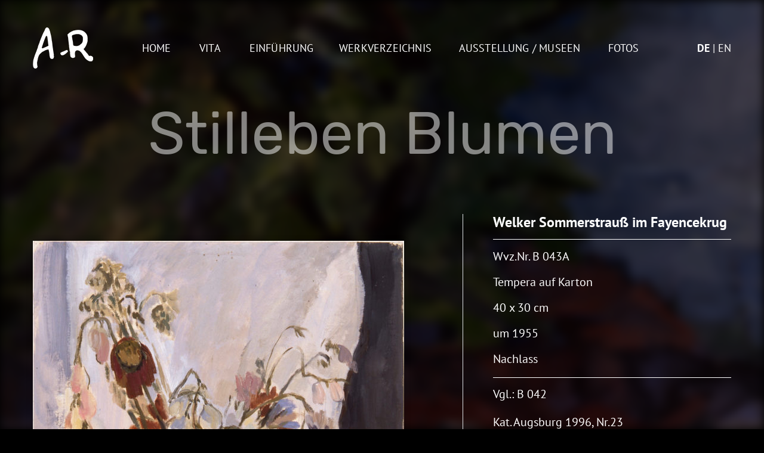

--- FILE ---
content_type: text/html; charset=UTF-8
request_url: https://www.anta-rupflin.de/art/welker-sommerstrauss-im-fayencekrug-2/
body_size: 6931
content:
<!DOCTYPE html><html lang="de-DE"><head><meta charset="UTF-8"><meta name="viewport" content="width=device-width, initial-scale=1"><meta http-equiv="X-UA-Compatible" content="IE=edge"><link rel="profile" href="http://gmpg.org/xfn/11"><link rel="pingback" href="https://www.anta-rupflin.de/xmlrpc.php"><meta name='robots' content='index, follow, max-image-preview:large, max-snippet:-1, max-video-preview:-1' /><link rel="alternate" hreflang="de" href="https://www.anta-rupflin.de/art/welker-sommerstrauss-im-fayencekrug-2/" /><link rel="alternate" hreflang="en" href="https://www.anta-rupflin.de/en/art/welker-sommerstrauss-im-fayencekrug-2/" /><link rel="alternate" hreflang="x-default" href="https://www.anta-rupflin.de/art/welker-sommerstrauss-im-fayencekrug-2/" /><title>Welker Sommerstrauß im Fayencekrug - AR</title><link rel="canonical" href="https://www.anta-rupflin.de/art/welker-sommerstrauss-im-fayencekrug-2/" /><meta property="og:locale" content="de_DE" /><meta property="og:type" content="article" /><meta property="og:title" content="Welker Sommerstrauß im Fayencekrug - AR" /><meta property="og:description" content="Vgl.: B 042 Kat. Augsburg 1996, Nr.23" /><meta property="og:url" content="https://www.anta-rupflin.de/art/welker-sommerstrauss-im-fayencekrug-2/" /><meta property="og:site_name" content="AR" /><meta property="og:image" content="https://www.anta-rupflin.de/wp-content/uploads/2020/02/B043A-769x1024.jpg" /><meta property="og:image:width" content="769" /><meta property="og:image:height" content="1024" /><meta property="og:image:type" content="image/jpeg" /><meta name="twitter:card" content="summary_large_image" /> <script type="application/ld+json" class="yoast-schema-graph">{"@context":"https://schema.org","@graph":[{"@type":"WebPage","@id":"https://www.anta-rupflin.de/art/welker-sommerstrauss-im-fayencekrug-2/","url":"https://www.anta-rupflin.de/art/welker-sommerstrauss-im-fayencekrug-2/","name":"Welker Sommerstrauß im Fayencekrug - AR","isPartOf":{"@id":"https://www.anta-rupflin.de/#website"},"primaryImageOfPage":{"@id":"https://www.anta-rupflin.de/art/welker-sommerstrauss-im-fayencekrug-2/#primaryimage"},"image":{"@id":"https://www.anta-rupflin.de/art/welker-sommerstrauss-im-fayencekrug-2/#primaryimage"},"thumbnailUrl":"https://www.anta-rupflin.de/wp-content/uploads/2020/02/B043A.jpg","datePublished":"2020-02-13T14:28:57+00:00","breadcrumb":{"@id":"https://www.anta-rupflin.de/art/welker-sommerstrauss-im-fayencekrug-2/#breadcrumb"},"inLanguage":"de","potentialAction":[{"@type":"ReadAction","target":["https://www.anta-rupflin.de/art/welker-sommerstrauss-im-fayencekrug-2/"]}]},{"@type":"ImageObject","inLanguage":"de","@id":"https://www.anta-rupflin.de/art/welker-sommerstrauss-im-fayencekrug-2/#primaryimage","url":"https://www.anta-rupflin.de/wp-content/uploads/2020/02/B043A.jpg","contentUrl":"https://www.anta-rupflin.de/wp-content/uploads/2020/02/B043A.jpg","width":1442,"height":1920},{"@type":"BreadcrumbList","@id":"https://www.anta-rupflin.de/art/welker-sommerstrauss-im-fayencekrug-2/#breadcrumb","itemListElement":[{"@type":"ListItem","position":1,"name":"Home","item":"https://www.anta-rupflin.de/"},{"@type":"ListItem","position":2,"name":"Welker Sommerstrauß im Fayencekrug"}]},{"@type":"WebSite","@id":"https://www.anta-rupflin.de/#website","url":"https://www.anta-rupflin.de/","name":"AR","description":"","publisher":{"@id":"https://www.anta-rupflin.de/#/schema/person/d863fb43ab5aabd0e518b6933feff2bb"},"potentialAction":[{"@type":"SearchAction","target":{"@type":"EntryPoint","urlTemplate":"https://www.anta-rupflin.de/?s={search_term_string}"},"query-input":{"@type":"PropertyValueSpecification","valueRequired":true,"valueName":"search_term_string"}}],"inLanguage":"de"},{"@type":["Person","Organization"],"@id":"https://www.anta-rupflin.de/#/schema/person/d863fb43ab5aabd0e518b6933feff2bb","name":"Cornelia Kraus","image":{"@type":"ImageObject","inLanguage":"de","@id":"https://www.anta-rupflin.de/#/schema/person/image/","url":"https://secure.gravatar.com/avatar/e97d78cb210d5c88a4dbcc9d752aa8871b237d488fd13503bea636004b003447?s=96&d=mm&r=g","contentUrl":"https://secure.gravatar.com/avatar/e97d78cb210d5c88a4dbcc9d752aa8871b237d488fd13503bea636004b003447?s=96&d=mm&r=g","caption":"Cornelia Kraus"},"logo":{"@id":"https://www.anta-rupflin.de/#/schema/person/image/"}}]}</script> <link rel="alternate" type="application/rss+xml" title="AR &raquo; Feed" href="https://www.anta-rupflin.de/feed/" /><link rel="alternate" title="oEmbed (JSON)" type="application/json+oembed" href="https://www.anta-rupflin.de/wp-json/oembed/1.0/embed?url=https%3A%2F%2Fwww.anta-rupflin.de%2Fart%2Fwelker-sommerstrauss-im-fayencekrug-2%2F" /><link rel="alternate" title="oEmbed (XML)" type="text/xml+oembed" href="https://www.anta-rupflin.de/wp-json/oembed/1.0/embed?url=https%3A%2F%2Fwww.anta-rupflin.de%2Fart%2Fwelker-sommerstrauss-im-fayencekrug-2%2F&#038;format=xml" /><style id='wp-img-auto-sizes-contain-inline-css' type='text/css'>img:is([sizes=auto i],[sizes^="auto," i]){contain-intrinsic-size:3000px 1500px}
/*# sourceURL=wp-img-auto-sizes-contain-inline-css */</style><link rel='stylesheet' id='wp-block-library-css' href='https://www.anta-rupflin.de/wp-includes/css/dist/block-library/style.min.css?ver=6.9' type='text/css' media='all' /><style id='global-styles-inline-css' type='text/css'>:root{--wp--preset--aspect-ratio--square: 1;--wp--preset--aspect-ratio--4-3: 4/3;--wp--preset--aspect-ratio--3-4: 3/4;--wp--preset--aspect-ratio--3-2: 3/2;--wp--preset--aspect-ratio--2-3: 2/3;--wp--preset--aspect-ratio--16-9: 16/9;--wp--preset--aspect-ratio--9-16: 9/16;--wp--preset--color--black: #000000;--wp--preset--color--cyan-bluish-gray: #abb8c3;--wp--preset--color--white: #ffffff;--wp--preset--color--pale-pink: #f78da7;--wp--preset--color--vivid-red: #cf2e2e;--wp--preset--color--luminous-vivid-orange: #ff6900;--wp--preset--color--luminous-vivid-amber: #fcb900;--wp--preset--color--light-green-cyan: #7bdcb5;--wp--preset--color--vivid-green-cyan: #00d084;--wp--preset--color--pale-cyan-blue: #8ed1fc;--wp--preset--color--vivid-cyan-blue: #0693e3;--wp--preset--color--vivid-purple: #9b51e0;--wp--preset--gradient--vivid-cyan-blue-to-vivid-purple: linear-gradient(135deg,rgb(6,147,227) 0%,rgb(155,81,224) 100%);--wp--preset--gradient--light-green-cyan-to-vivid-green-cyan: linear-gradient(135deg,rgb(122,220,180) 0%,rgb(0,208,130) 100%);--wp--preset--gradient--luminous-vivid-amber-to-luminous-vivid-orange: linear-gradient(135deg,rgb(252,185,0) 0%,rgb(255,105,0) 100%);--wp--preset--gradient--luminous-vivid-orange-to-vivid-red: linear-gradient(135deg,rgb(255,105,0) 0%,rgb(207,46,46) 100%);--wp--preset--gradient--very-light-gray-to-cyan-bluish-gray: linear-gradient(135deg,rgb(238,238,238) 0%,rgb(169,184,195) 100%);--wp--preset--gradient--cool-to-warm-spectrum: linear-gradient(135deg,rgb(74,234,220) 0%,rgb(151,120,209) 20%,rgb(207,42,186) 40%,rgb(238,44,130) 60%,rgb(251,105,98) 80%,rgb(254,248,76) 100%);--wp--preset--gradient--blush-light-purple: linear-gradient(135deg,rgb(255,206,236) 0%,rgb(152,150,240) 100%);--wp--preset--gradient--blush-bordeaux: linear-gradient(135deg,rgb(254,205,165) 0%,rgb(254,45,45) 50%,rgb(107,0,62) 100%);--wp--preset--gradient--luminous-dusk: linear-gradient(135deg,rgb(255,203,112) 0%,rgb(199,81,192) 50%,rgb(65,88,208) 100%);--wp--preset--gradient--pale-ocean: linear-gradient(135deg,rgb(255,245,203) 0%,rgb(182,227,212) 50%,rgb(51,167,181) 100%);--wp--preset--gradient--electric-grass: linear-gradient(135deg,rgb(202,248,128) 0%,rgb(113,206,126) 100%);--wp--preset--gradient--midnight: linear-gradient(135deg,rgb(2,3,129) 0%,rgb(40,116,252) 100%);--wp--preset--font-size--small: 13px;--wp--preset--font-size--medium: 20px;--wp--preset--font-size--large: 36px;--wp--preset--font-size--x-large: 42px;--wp--preset--spacing--20: 0.44rem;--wp--preset--spacing--30: 0.67rem;--wp--preset--spacing--40: 1rem;--wp--preset--spacing--50: 1.5rem;--wp--preset--spacing--60: 2.25rem;--wp--preset--spacing--70: 3.38rem;--wp--preset--spacing--80: 5.06rem;--wp--preset--shadow--natural: 6px 6px 9px rgba(0, 0, 0, 0.2);--wp--preset--shadow--deep: 12px 12px 50px rgba(0, 0, 0, 0.4);--wp--preset--shadow--sharp: 6px 6px 0px rgba(0, 0, 0, 0.2);--wp--preset--shadow--outlined: 6px 6px 0px -3px rgb(255, 255, 255), 6px 6px rgb(0, 0, 0);--wp--preset--shadow--crisp: 6px 6px 0px rgb(0, 0, 0);}:where(.is-layout-flex){gap: 0.5em;}:where(.is-layout-grid){gap: 0.5em;}body .is-layout-flex{display: flex;}.is-layout-flex{flex-wrap: wrap;align-items: center;}.is-layout-flex > :is(*, div){margin: 0;}body .is-layout-grid{display: grid;}.is-layout-grid > :is(*, div){margin: 0;}:where(.wp-block-columns.is-layout-flex){gap: 2em;}:where(.wp-block-columns.is-layout-grid){gap: 2em;}:where(.wp-block-post-template.is-layout-flex){gap: 1.25em;}:where(.wp-block-post-template.is-layout-grid){gap: 1.25em;}.has-black-color{color: var(--wp--preset--color--black) !important;}.has-cyan-bluish-gray-color{color: var(--wp--preset--color--cyan-bluish-gray) !important;}.has-white-color{color: var(--wp--preset--color--white) !important;}.has-pale-pink-color{color: var(--wp--preset--color--pale-pink) !important;}.has-vivid-red-color{color: var(--wp--preset--color--vivid-red) !important;}.has-luminous-vivid-orange-color{color: var(--wp--preset--color--luminous-vivid-orange) !important;}.has-luminous-vivid-amber-color{color: var(--wp--preset--color--luminous-vivid-amber) !important;}.has-light-green-cyan-color{color: var(--wp--preset--color--light-green-cyan) !important;}.has-vivid-green-cyan-color{color: var(--wp--preset--color--vivid-green-cyan) !important;}.has-pale-cyan-blue-color{color: var(--wp--preset--color--pale-cyan-blue) !important;}.has-vivid-cyan-blue-color{color: var(--wp--preset--color--vivid-cyan-blue) !important;}.has-vivid-purple-color{color: var(--wp--preset--color--vivid-purple) !important;}.has-black-background-color{background-color: var(--wp--preset--color--black) !important;}.has-cyan-bluish-gray-background-color{background-color: var(--wp--preset--color--cyan-bluish-gray) !important;}.has-white-background-color{background-color: var(--wp--preset--color--white) !important;}.has-pale-pink-background-color{background-color: var(--wp--preset--color--pale-pink) !important;}.has-vivid-red-background-color{background-color: var(--wp--preset--color--vivid-red) !important;}.has-luminous-vivid-orange-background-color{background-color: var(--wp--preset--color--luminous-vivid-orange) !important;}.has-luminous-vivid-amber-background-color{background-color: var(--wp--preset--color--luminous-vivid-amber) !important;}.has-light-green-cyan-background-color{background-color: var(--wp--preset--color--light-green-cyan) !important;}.has-vivid-green-cyan-background-color{background-color: var(--wp--preset--color--vivid-green-cyan) !important;}.has-pale-cyan-blue-background-color{background-color: var(--wp--preset--color--pale-cyan-blue) !important;}.has-vivid-cyan-blue-background-color{background-color: var(--wp--preset--color--vivid-cyan-blue) !important;}.has-vivid-purple-background-color{background-color: var(--wp--preset--color--vivid-purple) !important;}.has-black-border-color{border-color: var(--wp--preset--color--black) !important;}.has-cyan-bluish-gray-border-color{border-color: var(--wp--preset--color--cyan-bluish-gray) !important;}.has-white-border-color{border-color: var(--wp--preset--color--white) !important;}.has-pale-pink-border-color{border-color: var(--wp--preset--color--pale-pink) !important;}.has-vivid-red-border-color{border-color: var(--wp--preset--color--vivid-red) !important;}.has-luminous-vivid-orange-border-color{border-color: var(--wp--preset--color--luminous-vivid-orange) !important;}.has-luminous-vivid-amber-border-color{border-color: var(--wp--preset--color--luminous-vivid-amber) !important;}.has-light-green-cyan-border-color{border-color: var(--wp--preset--color--light-green-cyan) !important;}.has-vivid-green-cyan-border-color{border-color: var(--wp--preset--color--vivid-green-cyan) !important;}.has-pale-cyan-blue-border-color{border-color: var(--wp--preset--color--pale-cyan-blue) !important;}.has-vivid-cyan-blue-border-color{border-color: var(--wp--preset--color--vivid-cyan-blue) !important;}.has-vivid-purple-border-color{border-color: var(--wp--preset--color--vivid-purple) !important;}.has-vivid-cyan-blue-to-vivid-purple-gradient-background{background: var(--wp--preset--gradient--vivid-cyan-blue-to-vivid-purple) !important;}.has-light-green-cyan-to-vivid-green-cyan-gradient-background{background: var(--wp--preset--gradient--light-green-cyan-to-vivid-green-cyan) !important;}.has-luminous-vivid-amber-to-luminous-vivid-orange-gradient-background{background: var(--wp--preset--gradient--luminous-vivid-amber-to-luminous-vivid-orange) !important;}.has-luminous-vivid-orange-to-vivid-red-gradient-background{background: var(--wp--preset--gradient--luminous-vivid-orange-to-vivid-red) !important;}.has-very-light-gray-to-cyan-bluish-gray-gradient-background{background: var(--wp--preset--gradient--very-light-gray-to-cyan-bluish-gray) !important;}.has-cool-to-warm-spectrum-gradient-background{background: var(--wp--preset--gradient--cool-to-warm-spectrum) !important;}.has-blush-light-purple-gradient-background{background: var(--wp--preset--gradient--blush-light-purple) !important;}.has-blush-bordeaux-gradient-background{background: var(--wp--preset--gradient--blush-bordeaux) !important;}.has-luminous-dusk-gradient-background{background: var(--wp--preset--gradient--luminous-dusk) !important;}.has-pale-ocean-gradient-background{background: var(--wp--preset--gradient--pale-ocean) !important;}.has-electric-grass-gradient-background{background: var(--wp--preset--gradient--electric-grass) !important;}.has-midnight-gradient-background{background: var(--wp--preset--gradient--midnight) !important;}.has-small-font-size{font-size: var(--wp--preset--font-size--small) !important;}.has-medium-font-size{font-size: var(--wp--preset--font-size--medium) !important;}.has-large-font-size{font-size: var(--wp--preset--font-size--large) !important;}.has-x-large-font-size{font-size: var(--wp--preset--font-size--x-large) !important;}
/*# sourceURL=global-styles-inline-css */</style><style id='classic-theme-styles-inline-css' type='text/css'>/*! This file is auto-generated */
.wp-block-button__link{color:#fff;background-color:#32373c;border-radius:9999px;box-shadow:none;text-decoration:none;padding:calc(.667em + 2px) calc(1.333em + 2px);font-size:1.125em}.wp-block-file__button{background:#32373c;color:#fff;text-decoration:none}
/*# sourceURL=/wp-includes/css/classic-themes.min.css */</style><link rel='stylesheet' id='foobox-free-min-css' href='https://www.anta-rupflin.de/wp-content/plugins/foobox-image-lightbox/free/css/foobox.free.min.css?ver=2.7.35' type='text/css' media='all' /><link rel='stylesheet' id='fancyboxcssjqueryfancyboxmincss-css' href='https://www.anta-rupflin.de/wp-content/themes/artheme/inc/vendors/fancybox/css/jquery.fancybox.min.css?ver=1.0.27' type='text/css' media='all' /><link rel='stylesheet' id='bootstrap-css-css' href='https://www.anta-rupflin.de/wp-content/themes/artheme/inc/vendors/bootstrap/css/bootstrap.min.css?ver=1.0.27' type='text/css' media='all' /><link rel='stylesheet' id='theme-style-css' href='https://www.anta-rupflin.de/wp-content/themes/artheme/style.css?ver=1.0.27' type='text/css' media='all' /><link rel='stylesheet' id='csspost_image_fancyboxcss-css' href='https://www.anta-rupflin.de/wp-content/themes/artheme/lib/views/post_image_fancybox/css/post_image_fancybox.css?ver=1.0.27' type='text/css' media='all' /><link rel='stylesheet' id='cssmenutagscss-css' href='https://www.anta-rupflin.de/wp-content/themes/artheme/lib/views/menu-tags/css/menu-tags.css?ver=1.0.27' type='text/css' media='all' /><link rel='stylesheet' id='cssblock_artscss-css' href='https://www.anta-rupflin.de/wp-content/themes/artheme/lib/views/block_arts/css/block_arts.css?ver=1.0.27' type='text/css' media='all' /><link rel='stylesheet' id='csselement_select_categorycss-css' href='https://www.anta-rupflin.de/wp-content/themes/artheme/lib/views/element_select_category/css/element_select_category.css?ver=1.0.27' type='text/css' media='all' /><link rel='stylesheet' id='cssblock_literatur_postscssver1-css' href='https://www.anta-rupflin.de/wp-content/themes/artheme/lib/views/block_literatur_posts/css/block_literatur_posts.css?ver=1.0.27' type='text/css' media='all' /><link rel='stylesheet' id='cssblock_artcss-css' href='https://www.anta-rupflin.de/wp-content/themes/artheme/lib/views/block_art/css/block_art.css?ver=1.0.27' type='text/css' media='all' /><link rel='stylesheet' id='cssblock_ausstellung_postscssver1-css' href='https://www.anta-rupflin.de/wp-content/themes/artheme/lib/views/block_ausstellung_posts/css/block_ausstellung_posts.css?ver=1.0.27' type='text/css' media='all' /><link rel='stylesheet' id='csspagenavicss-css' href='https://www.anta-rupflin.de/wp-content/themes/artheme/lib/views/pagenavi/css/pagenavi.css?ver=1.0.27' type='text/css' media='all' /><link rel='stylesheet' id='csspushycss-css' href='https://www.anta-rupflin.de/wp-content/themes/artheme/lib/views/menu-pushy-mobile/css/pushy.css?ver=1.0.27' type='text/css' media='all' /><link rel='stylesheet' id='cssmenupushymobilecss-css' href='https://www.anta-rupflin.de/wp-content/themes/artheme/lib/views/menu-pushy-mobile/css/menu-pushy-mobile.css?ver=1.0.27' type='text/css' media='all' /><link rel='stylesheet' id='cssmenubootstrapsubmenucentercss-css' href='https://www.anta-rupflin.de/wp-content/themes/artheme/lib/views/menu-bootstrap-submenu-center/css/menu-bootstrap-submenu-center.css?ver=1.0.27' type='text/css' media='all' /><link rel='stylesheet' id='cssmenucategoriescss-css' href='https://www.anta-rupflin.de/wp-content/themes/artheme/lib/views/menu-categories/css/menu-categories.css?ver=1.0.27' type='text/css' media='all' /><link rel='stylesheet' id='csscf7css-css' href='https://www.anta-rupflin.de/wp-content/themes/artheme/lib/views/cf7/css/cf7.css?ver=1.0.27' type='text/css' media='all' /> <script type="text/javascript" src="https://www.anta-rupflin.de/wp-includes/js/jquery/jquery.min.js?ver=3.7.1" id="jquery-core-js"></script> <script type="text/javascript" src="https://www.anta-rupflin.de/wp-includes/js/jquery/jquery-migrate.min.js?ver=3.4.1" id="jquery-migrate-js"></script> <script type="text/javascript" id="foobox-free-min-js-before">/* Run FooBox FREE (v2.7.35) */
var FOOBOX = window.FOOBOX = {
	ready: true,
	disableOthers: false,
	o: {wordpress: { enabled: true }, countMessage:'image %index of %total', captions: { dataTitle: ["captionTitle","title"], dataDesc: ["captionDesc","description"] }, rel: '', excludes:'.fbx-link,.nofoobox,.nolightbox,a[href*="pinterest.com/pin/create/button/"]', affiliate : { enabled: false }},
	selectors: [
		".foogallery-container.foogallery-lightbox-foobox", ".foogallery-container.foogallery-lightbox-foobox-free", ".gallery", ".wp-block-gallery", ".wp-caption", ".wp-block-image", "a:has(img[class*=wp-image-])", ".foobox"
	],
	pre: function( $ ){
		// Custom JavaScript (Pre)
		
	},
	post: function( $ ){
		// Custom JavaScript (Post)
		
		// Custom Captions Code
		
	},
	custom: function( $ ){
		// Custom Extra JS
		
	}
};
//# sourceURL=foobox-free-min-js-before</script> <link rel="https://api.w.org/" href="https://www.anta-rupflin.de/wp-json/" /><link rel="EditURI" type="application/rsd+xml" title="RSD" href="https://www.anta-rupflin.de/xmlrpc.php?rsd" /><meta name="generator" content="WordPress 6.9" /><link rel='shortlink' href='https://www.anta-rupflin.de/?p=1942' /><meta name="generator" content="WPML ver:4.8.6 stt:1,3;" />  <script type="text/javascript">var ws_ajaxurl = "https://www.anta-rupflin.de/wp-admin/admin-ajax.php";
                  document.documentElement.className += "ontouchstart" in document.documentElement ? " ws_mobile " : " ws_desktop ";</script><script type="text/javascript">var ws_ajaxurl = "https://www.anta-rupflin.de/wp-admin/admin-ajax.php";</script><noscript><style>.lazyload[data-src]{display:none !important;}</style></noscript><style>.lazyload{background-image:none !important;}.lazyload:before{background-image:none !important;}</style><link rel="icon" href="https://www.anta-rupflin.de/wp-content/uploads/2020/08/cropped-favicon-logo-1-32x32.png" sizes="32x32" /><link rel="icon" href="https://www.anta-rupflin.de/wp-content/uploads/2020/08/cropped-favicon-logo-1-192x192.png" sizes="192x192" /><link rel="apple-touch-icon" href="https://www.anta-rupflin.de/wp-content/uploads/2020/08/cropped-favicon-logo-1-180x180.png" /><meta name="msapplication-TileImage" content="https://www.anta-rupflin.de/wp-content/uploads/2020/08/cropped-favicon-logo-1-270x270.png" /></head><body class="wp-singular art-template-default single single-art postid-1942 wp-theme-artheme"><div id="page" class="site"><div class="page-bgr lazyload"  style="background-color: #313131background-size:cover;background-attachment: fixed;" data-back="https://www.anta-rupflin.de/wp-content/uploads/2019/08/default_bgr.jpg" data-eio-rwidth="1920" data-eio-rheight="1080"></div> <a class="skip-link screen-reader-text" href="#content">Skip to content</a><header id="masthead" class="site-header container navbar-static-top d-flex align-items-center justify-content-center" role="banner"><nav class="navbar navbar-expand-lg justify-content-between"><div class="navbar-brand"> <a href="https://www.anta-rupflin.de/"> <img src="[data-uri]" alt="AR" title="AR"   data-src="https://www.anta-rupflin.de/wp-content/uploads/2019/08/AR-signature-logo.png" decoding="async" data-srcset="https://www.anta-rupflin.de/wp-content/uploads/2019/08/AR-signature-logo.png, https://www.anta-rupflin.de/wp-content/uploads/2019/08/AR-signature-logo@2x.png 2x" class="lazyload" width="101" height="69" data-eio-rwidth="101" data-eio-rheight="69"><noscript><img src="https://www.anta-rupflin.de/wp-content/uploads/2019/08/AR-signature-logo.png" alt="AR" title="AR" srcset = "https://www.anta-rupflin.de/wp-content/uploads/2019/08/AR-signature-logo.png, https://www.anta-rupflin.de/wp-content/uploads/2019/08/AR-signature-logo@2x.png 2x"  data-eio="l"></noscript> </a></div> <a class="menu-btn"><div id="nav-icon"><span></span><span></span><span></span><span></span></div></a><div id="main-nav-right" class="collapse navbar-collapse justify-content-center"><ul id="menu-main-menu-de" class="navbar-nav justify-content-center"><li id="menu-item-114" class="nav-item menu-item menu-item-type-post_type menu-item-object-page menu-item-home menu-item-114"><a title="Home" href="https://www.anta-rupflin.de/" class="nav-link">Home</a></li><li id="menu-item-113" class="nav-item menu-item menu-item-type-post_type menu-item-object-page menu-item-113"><a title="Vita" href="https://www.anta-rupflin.de/vita/" class="nav-link">Vita</a></li><li id="menu-item-112" class="nav-item menu-item menu-item-type-post_type menu-item-object-page menu-item-112"><a title="Einführung" href="https://www.anta-rupflin.de/einfuehrung/" class="nav-link">Einführung</a></li><li id="menu-item-94" class="nav-item menu-item menu-item-type-post_type menu-item-object-page menu-item-94"><a title="Werkverzeichnis" href="https://www.anta-rupflin.de/werkverzeichnis/" class="nav-link">Werkverzeichnis</a></li><li id="menu-item-111" class="nav-item menu-item menu-item-type-post_type menu-item-object-page menu-item-111"><a title="AUSSTELLUNG / MUSEEN" href="https://www.anta-rupflin.de/ausstellung/" class="nav-link">AUSSTELLUNG / MUSEEN</a></li><li id="menu-item-8866" class="nav-item menu-item menu-item-type-post_type menu-item-object-page menu-item-8866"><a title="Fotos" href="https://www.anta-rupflin.de/fotogalerie/" class="nav-link">Fotos</a></li></ul></div><div id="ws_language_list"><ul><li class="active">de</li><li ><a href="https://www.anta-rupflin.de/en/art/welker-sommerstrauss-im-fayencekrug-2/">en</a></li></ul></div></nav><nav id="mobile-pushy" class="pushy pushy-left" data-focus="#first-link"><div class="menu-close pushy-link"><div id="pushy-icon"><span></span><span></span><span></span><span></span></div></div><div class="menu-title"> <a href="https://www.anta-rupflin.de/" class="logo-pushy"> <img src="[data-uri]" alt="AR"  class="logo-main lazyload"  data-src="https://www.anta-rupflin.de/wp-content/uploads/2019/08/AR-signature-logo.png" decoding="async" width="101" height="69" data-eio-rwidth="101" data-eio-rheight="69"><noscript><img src="https://www.anta-rupflin.de/wp-content/uploads/2019/08/AR-signature-logo.png" alt="AR"  class="logo-main"  data-eio="l"></noscript> </a></div><div class="menu-main-menu-de-container"><ul id="menu-main-menu-de-1" class="pushy-content"><li class="menu-item menu-item-type-post_type menu-item-object-page menu-item-home menu-item-114" data-menuanchor="home"><a href="https://www.anta-rupflin.de/">Home</a></li><li class="menu-item menu-item-type-post_type menu-item-object-page menu-item-113" data-menuanchor="vita"><a href="https://www.anta-rupflin.de/vita/">Vita</a></li><li class="menu-item menu-item-type-post_type menu-item-object-page menu-item-112" data-menuanchor="einfuehrung"><a href="https://www.anta-rupflin.de/einfuehrung/">Einführung</a></li><li class="menu-item menu-item-type-post_type menu-item-object-page menu-item-94" data-menuanchor="werkverzeichnis"><a href="https://www.anta-rupflin.de/werkverzeichnis/">Werkverzeichnis</a></li><li class="menu-item menu-item-type-post_type menu-item-object-page menu-item-111" data-menuanchor="ausstellung-museen"><a href="https://www.anta-rupflin.de/ausstellung/">AUSSTELLUNG / MUSEEN</a></li><li class="menu-item menu-item-type-post_type menu-item-object-page menu-item-8866" data-menuanchor="fotos"><a href="https://www.anta-rupflin.de/fotogalerie/">Fotos</a></li></ul></div></nav></header><div id="content" class="site-content "><section id="primary" class="content-area container"><main id="main" class="site-main" role="main"><p class="art-cat-title">Stilleben Blumen</p><div class="art_wrap d-flex align-items-start"><div class="art_wrap_img border-right"> <a href="https://www.anta-rupflin.de/wp-content/uploads/2020/02/B043A.jpg" data-fancybox="" class="image-link image-art" target="_blank"> <img  src="[data-uri]"  width="622"  height="828"  title=""  alt="" data-src="https://www.anta-rupflin.de/wp-content/uploads/2020/02/B043A-622x828.jpg" decoding="async" class="lazyload" data-eio-rwidth="622" data-eio-rheight="828" /><noscript><img  src="https://www.anta-rupflin.de/wp-content/uploads/2020/02/B043A-622x828.jpg"  width="622"  height="828"  title=""  alt="" data-eio="l" /></noscript><div class="zum-button">zum vergrößern klicken</div> </a></div><div class="art_wrap_txt"><h1>Welker Sommerstrauß im Fayencekrug</h1><p>Wvz.Nr. B 043A</p><p>Tempera auf Karton</p><p>40 x 30 cm</p><p>um 1955</p><p>Nachlass</p><div class="art-content"><p>Vgl.: B 042</p><table border="0" width="205" cellspacing="0" cellpadding="0"><colgroup><col width="205" /></colgroup><tbody><tr><td width="205" height="13">Kat. Augsburg 1996, Nr.23</td></tr></tbody></table></div></div></div></main></section></div><footer id="colophon" class="site-footer navbar-light" role="contentinfo"><div class="container"><div id="footer-widget" class="row"><div class="col-12"><section id="nav_menu-2" class="widget widget_nav_menu"><div class="menu-footer-de-container"><ul id="menu-footer-de" class="menu"><li id="menu-item-116" class="menu-item menu-item-type-post_type menu-item-object-page menu-item-116"><a href="https://www.anta-rupflin.de/impressum/">Impressum</a></li><li id="menu-item-117" class="menu-item menu-item-type-post_type menu-item-object-page menu-item-privacy-policy menu-item-117"><a rel="privacy-policy" href="https://www.anta-rupflin.de/datenschutzerklaerung/">Datenschutz</a></li><li id="menu-item-115" class="menu-item menu-item-type-post_type menu-item-object-page menu-item-115"><a href="https://www.anta-rupflin.de/agb/">AGB</a></li><li id="menu-item-118" class="menu-item menu-item-type-custom menu-item-object-custom menu-item-118"><a href="mailto:kontakt@anta-rupflin.de">kontakt@anta-rupflin.de</a></li></ul></div></section></div><div class="col-12"></div></div></div></footer></div> <script type="speculationrules">{"prefetch":[{"source":"document","where":{"and":[{"href_matches":"/*"},{"not":{"href_matches":["/wp-*.php","/wp-admin/*","/wp-content/uploads/*","/wp-content/*","/wp-content/plugins/*","/wp-content/themes/artheme/*","/*\\?(.+)"]}},{"not":{"selector_matches":"a[rel~=\"nofollow\"]"}},{"not":{"selector_matches":".no-prefetch, .no-prefetch a"}}]},"eagerness":"conservative"}]}</script> <script type="text/javascript" id="eio-lazy-load-js-before">var eio_lazy_vars = {"exactdn_domain":"","skip_autoscale":0,"bg_min_dpr":1.1,"threshold":0,"use_dpr":1};
//# sourceURL=eio-lazy-load-js-before</script> <script type="text/javascript" id="wp-statistics-tracker-js-extra">var WP_Statistics_Tracker_Object = {"requestUrl":"https://www.anta-rupflin.de/wp-json/wp-statistics/v2","ajaxUrl":"https://www.anta-rupflin.de/wp-admin/admin-ajax.php","hitParams":{"wp_statistics_hit":1,"source_type":"post_type_art","source_id":1942,"search_query":"","signature":"2c485935f837989215fd7572c817fdec","endpoint":"hit"},"option":{"dntEnabled":false,"bypassAdBlockers":false,"consentIntegration":{"name":null,"status":[]},"isPreview":false,"userOnline":false,"trackAnonymously":false,"isWpConsentApiActive":false,"consentLevel":"functional"},"isLegacyEventLoaded":"","customEventAjaxUrl":"https://www.anta-rupflin.de/wp-admin/admin-ajax.php?action=wp_statistics_custom_event&nonce=326b0b6588","onlineParams":{"wp_statistics_hit":1,"source_type":"post_type_art","source_id":1942,"search_query":"","signature":"2c485935f837989215fd7572c817fdec","action":"wp_statistics_online_check"},"jsCheckTime":"60000"};
//# sourceURL=wp-statistics-tracker-js-extra</script> <script defer src="https://www.anta-rupflin.de/wp-content/cache/autoptimize/js/autoptimize_c752cf46f57731f688623ad0c5882bfa.js"></script></body></html><!-- WP Fastest Cache file was created in 0.251 seconds, on 28. January 2026 @ 22:15 --><!-- need to refresh to see cached version -->

--- FILE ---
content_type: text/css
request_url: https://www.anta-rupflin.de/wp-content/themes/artheme/lib/views/block_art/css/block_art.css?ver=1.0.27
body_size: 525
content:
.art_wrap {
    padding-top: 40px;
}
.image-art {
    display: inline-block;
    background-color: #fff;
    position: relative;
    margin-bottom: 20px;
}
.image-art.img-sketch {
    margin-top: 15px
}
.image-art .zum-button {
    position: absolute;
    top: 100%;
    padding-top: 15px;
    right: 0;
    color: #fff;
}
#main .image-art img {
    border:none;
    box-shadow: 0 2px 10px 1px rgba(0, 0, 0, 0.2);
}
.art_wrap .art_wrap_img {
    -webkit-flex-basis: 722px;
    flex-basis: 722px;
    padding:45px 50px 45px 0;
    border-right: 1px solid #fff
}
.art_wrap .art_wrap_txt {
    -webkit-flex-basis: 450px;
    flex-basis: 450px;
    padding-left:50px;
}
.art_wrap .art_wrap_txt h1 {
    font-size: 24px;
    padding-bottom:14px;
    margin-bottom: 16px;
    border-bottom:1px solid #fff
}
.art_wrap .art_wrap_txt > p {
    margin-bottom:18px;
}
.art_wrap .art_wrap_txt > p:last-child {
    margin-bottom:10px;
}
.art_wrap .art-content {
    padding-top:15px;
    border-top: 1px solid #fff
}

.art-info-box {
    color: white;
    font-size: 16px;
    max-width: 900px;
    margin: 0 auto;
    margin-bottom: 50px;
    text-align: center;
}

.art-info-btn {
    color: white;
    border: 1px solid white;
    font-size: 18px;
    padding: 10px;
    display: inline-block;
    cursor: pointer;
}
.add-sketch-images {
	padding-top:30px;
}
.add-sketch-images .img-sketch:not(:last-child) {
	margin-bottom: 52px
}

@media only screen and (max-width: 768px) {
    .art-info-box {
        font-size: 14px;
    }
@media only screen and (min-width: 992px) {
    .art_wrap.align-items-start .art_wrap_txt {
        padding-top: 40px
    }
    .image-art {
        padding: 24px;
    }
}


@media only screen and (min-width: 992px) and (max-width: 1200px) {
    .art_wrap .art_wrap_txt {
        padding-left: 30px
    }
    .art_wrap .art_wrap_img {
        padding-right: 30px
    }
}
@media only screen and (max-width: 991px) {
    .art_wrap {
        flex-wrap: wrap;
        justify-content: center;
    }
    .art_wrap .art_wrap_txt, .art_wrap .art_wrap_img {
        flex-basis: 670px;
        padding: 0;
        border:none!important
    }
    .art_wrap .art_wrap_img {
        margin-bottom:50px
    }
}
@media only screen and (min-width: 768px) and (max-width: 991px) {
    .image-art {
        padding: 20px;
    }
}
@media only screen and (max-width: 767px) {
    .image-art {
        padding: 15px;
    }
}